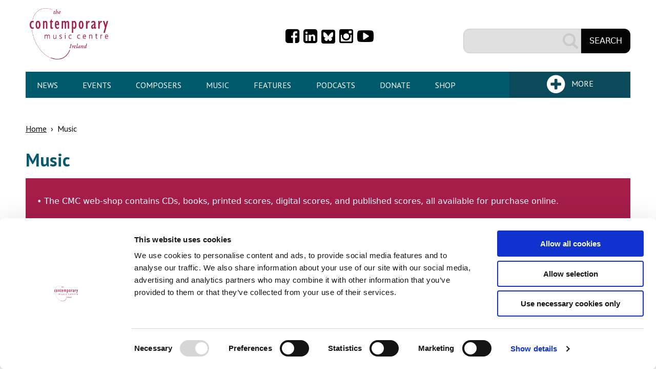

--- FILE ---
content_type: text/html; charset=utf-8
request_url: https://www.cmc.ie/music?composer=Joan%20Trimble&page=2
body_size: 9115
content:
<!DOCTYPE html>
<!--[if IEMobile 7]><html class="iem7"  lang="en" dir="ltr"><![endif]-->
<!--[if lte IE 6]><html class="lt-ie9 lt-ie8 lt-ie7"  lang="en" dir="ltr"><![endif]-->
<!--[if (IE 7)&(!IEMobile)]><html class="lt-ie9 lt-ie8"  lang="en" dir="ltr"><![endif]-->
<!--[if IE 8]><html class="lt-ie9"  lang="en" dir="ltr"><![endif]-->
<!--[if IE 9]><html class="lt-ie10"  lang="en" dir="ltr"><![endif]-->
<!--[if (gte IE 9)|(gt IEMobile 7)]><!--><html  lang="en" dir="ltr" prefix="content: http://purl.org/rss/1.0/modules/content/ dc: http://purl.org/dc/terms/ foaf: http://xmlns.com/foaf/0.1/ rdfs: http://www.w3.org/2000/01/rdf-schema# sioc: http://rdfs.org/sioc/ns# sioct: http://rdfs.org/sioc/types# skos: http://www.w3.org/2004/02/skos/core# xsd: http://www.w3.org/2001/XMLSchema#"><!--<![endif]-->

<head>
  <script>
      window.dataLayer = window.dataLayer || [];
      function gtag() {
        dataLayer.push(arguments);
      }
      gtag('consent', 'default', {
        ad_storage: 'denied',
        analytics_storage: 'denied',
        ad_user_data: 'denied',
        ad_personalization: 'denied',
        functionality_storage: 'denied',
        personalization_storage: 'denied',
        security_storage: 'granted'
      });
    </script>
  <script type="text/javascript"  id="Cookiebot" src="https://consent.cookiebot.com/uc.js" data-cbid="1b3e2d1c-e2e2-4de4-97c3-1286d2d628f4" data-blockingmode="auto"></script>
<meta charset="utf-8" />
<link rel="shortcut icon" href="https://www.cmc.ie/sites/all/themes/custom/cmczen/favicon.ico" type="image/vnd.microsoft.icon" />
<meta name="generator" content="Drupal 7 (https://www.drupal.org)" />
<link rel="canonical" href="https://www.cmc.ie/music" />
<link rel="shortlink" href="https://www.cmc.ie/music" />
<meta property="og:site_name" content="Contemporary Music Centre" />
<meta property="og:type" content="article" />
<meta property="og:url" content="https://www.cmc.ie/music" />
<meta property="og:title" content="Music" />
<meta name="twitter:card" content="summary" />
<meta name="twitter:url" content="https://www.cmc.ie/music" />
<meta name="twitter:title" content="Music" />
  <title>Music | Page 3 | Contemporary Music Centre</title>

      <meta name="MobileOptimized" content="width">
    <meta name="HandheldFriendly" content="true">
    <meta name="viewport" content="width=device-width, initial-scale=1">
    <meta http-equiv="cleartype" content="on">

  <link type="text/css" rel="stylesheet" href="https://www.cmc.ie/sites/default/files/css/css_lQaZfjVpwP_oGNqdtWCSpJT1EMqXdMiU84ekLLxQnc4.css" media="all" />
<link type="text/css" rel="stylesheet" href="https://www.cmc.ie/sites/default/files/css/css_fe23PLoDhMi_Mzqy7BHa62Kfhuy3g0GhRTOEkc7LqSc.css" media="all" />
<link type="text/css" rel="stylesheet" href="https://www.cmc.ie/sites/default/files/css/css_uhQhlADMyR6DWlNeJuLGkWhr_aIf697UxjGIryZ0G3w.css" media="all" />
<link type="text/css" rel="stylesheet" href="https://www.cmc.ie/sites/default/files/css/css_8QlxMfFkKZlwxE5bRm9Ne0s9g8UkRpUPsn2GEATUs2g.css" media="all" />
<link type="text/css" rel="stylesheet" href="https://www.cmc.ie/sites/default/files/css/css_qr__Qmi0Dc8xp17G2njKz5mWzqarPBW2lDVg0ZO7ZPU.css" media="all" />
  <script src="https://www.cmc.ie/sites/default/files/js/js_Pt6OpwTd6jcHLRIjrE-eSPLWMxWDkcyYrPTIrXDSON0.js"></script>
<script src="https://www.cmc.ie/sites/default/files/js/js_NDvbjkCDVOEB1GPPJ7eSsbepWkIK7McR8SOGHwsI6Ws.js"></script>
<script src="https://www.cmc.ie/sites/default/files/js/js_gHk2gWJ_Qw_jU2qRiUmSl7d8oly1Cx7lQFrqcp3RXcI.js"></script>
<script src="https://www.cmc.ie/sites/default/files/js/js_fwtN9MhA5hDY_rOti0BSnEskXCoy4ZKfijxaGLCHpXU.js"></script>
<script src="https://www.googletagmanager.com/gtag/js?id=UA-2233912-1"></script>
<script>window.dataLayer = window.dataLayer || [];function gtag(){dataLayer.push(arguments)};gtag("js", new Date());gtag("set", "developer_id.dMDhkMT", true);var gaCode = 'UA-2233912-1'; window['ga-disable-' + gaCode] = true;if (document.cookie.split(';').some(  function(item) { if (item == 'cookiebot-consent--statistics=1' || item.indexOf('%2Cstatistics:true') >= 0) {  return true;              }  })) {  window['ga-disable-' + gaCode] = false;  }gtag("config", "UA-2233912-1", {"groups":"default","anonymize_ip":true});</script>
<script src="https://www.cmc.ie/sites/default/files/js/js_i9-mZxF1wrIj_pHo8CcygMfG3cz35Mlm6odAjzL19fk.js"></script>
<script>var _paq = _paq || [];(function(){var u=(("https:" == document.location.protocol) ? "https://stats.annertech.com/" : "http://stats.annertech.com/");_paq.push(["setSiteId", "37"]);_paq.push(["setTrackerUrl", u+"matomo.php"]);_paq.push(["setDoNotTrack", 1]);_paq.push(["trackPageView"]);_paq.push(["setIgnoreClasses", ["no-tracking","colorbox"]]);_paq.push(["enableLinkTracking"]);var d=document,g=d.createElement("script"),s=d.getElementsByTagName("script")[0];g.type="text/javascript";g.defer=true;g.async=true;g.src=u+"matomo.js";s.parentNode.insertBefore(g,s);})();</script>
<script src="https://www.cmc.ie/sites/default/files/js/js_KLe6rA8PVqJZr_mekMBHaH2O-2hC-L0zGv-UkMZj8rY.js"></script>
<script src="https://www.cmc.ie/sites/default/files/js/js_h5lUWA3dsbh7mHDYpvDr84cgMDiO9gUiKWaw1amdexA.js"></script>
<script>jQuery.extend(Drupal.settings, {"basePath":"\/","pathPrefix":"","setHasJsCookie":0,"ajaxPageState":{"theme":"cmczen","theme_token":"zejRngP11NIyhKh4nZNnvE8Q0a2ECdI1D5-7FXCQ9_o","js":{"sites\/all\/modules\/contrib\/jquery_update\/replace\/jquery\/1.12\/jquery.min.js":1,"misc\/jquery-extend-3.4.0.js":1,"misc\/jquery-html-prefilter-3.5.0-backport.js":1,"misc\/jquery.once.js":1,"misc\/drupal.js":1,"sites\/all\/modules\/contrib\/jquery_update\/js\/jquery_browser.js":1,"sites\/all\/modules\/contrib\/jquery_update\/replace\/ui\/ui\/minified\/jquery.ui.core.min.js":1,"sites\/all\/modules\/contrib\/jquery_update\/replace\/ui\/ui\/minified\/jquery.ui.widget.min.js":1,"sites\/all\/modules\/contrib\/jquery_update\/replace\/ui\/ui\/minified\/jquery.ui.mouse.min.js":1,"sites\/all\/modules\/contrib\/jquery_update\/replace\/ui\/ui\/minified\/jquery.ui.slider.min.js":1,"sites\/all\/modules\/contrib\/jquery_update\/replace\/ui\/external\/jquery.cookie.js":1,"misc\/form.js":1,"misc\/form-single-submit.js":1,"sites\/all\/modules\/contrib\/entityreference\/js\/entityreference.js":1,"sites\/all\/libraries\/colorbox\/jquery.colorbox-min.js":1,"sites\/all\/modules\/contrib\/colorbox\/js\/colorbox.js":1,"sites\/all\/modules\/contrib\/colorbox\/styles\/default\/colorbox_style.js":1,"sites\/all\/modules\/contrib\/better_exposed_filters\/better_exposed_filters.js":1,"misc\/autocomplete.js":1,"misc\/collapse.js":1,"sites\/all\/themes\/custom\/cmczen\/js\/music.js":1,"sites\/all\/modules\/contrib\/field_group\/field_group.js":1,"sites\/all\/modules\/contrib\/cookiebot\/js\/cookiebot.js":1,"sites\/all\/modules\/contrib\/google_analytics\/googleanalytics.js":1,"https:\/\/www.googletagmanager.com\/gtag\/js?id=UA-2233912-1":1,"0":1,"sites\/all\/modules\/contrib\/matomo\/matomo.js":1,"1":1,"sites\/all\/modules\/custom\/anrt_gdpr\/dist\/js\/cookiebot.min.js":1,"sites\/all\/modules\/contrib\/views_autocomplete_filters\/js\/views-autocomplete-filters-dependent.js":1,"sites\/all\/themes\/custom\/cmczen\/js\/modernizr.js":1,"sites\/all\/themes\/custom\/cmczen\/js\/script.js":1},"css":{"modules\/system\/system.base.css":1,"modules\/system\/system.menus.css":1,"modules\/system\/system.messages.css":1,"modules\/system\/system.theme.css":1,"misc\/ui\/jquery.ui.core.css":1,"misc\/ui\/jquery.ui.theme.css":1,"misc\/ui\/jquery.ui.slider.css":1,"sites\/all\/modules\/custom\/annertech\/css\/print.css":1,"sites\/all\/modules\/custom\/annertech\/css\/popup.css":1,"modules\/comment\/comment.css":1,"modules\/field\/theme\/field.css":1,"modules\/node\/node.css":1,"modules\/search\/search.css":1,"modules\/user\/user.css":1,"sites\/all\/modules\/contrib\/views\/css\/views.css":1,"sites\/all\/modules\/contrib\/cookiebot\/css\/cookiebot.css":1,"sites\/all\/modules\/contrib\/colorbox\/styles\/default\/colorbox_style.css":1,"sites\/all\/modules\/contrib\/ctools\/css\/ctools.css":1,"sites\/all\/modules\/contrib\/wysiwyg_linebreaks\/wysiwyg_linebreaks.css":1,"sites\/all\/modules\/contrib\/better_exposed_filters\/better_exposed_filters.css":1,"sites\/all\/modules\/custom\/anrt_gdpr\/css\/anrt_gdpr.css":1,"sites\/all\/modules\/custom\/anrt_gdpr\/css\/anrt_gdpr_cookiebot.css":1,"sites\/all\/themes\/custom\/cmczen\/system.menus.css":1,"sites\/all\/themes\/custom\/cmczen\/system.messages.css":1,"sites\/all\/themes\/custom\/cmczen\/system.theme.css":1,"sites\/all\/themes\/custom\/cmczen\/css\/styles.css":1,"sites\/all\/themes\/custom\/cmczen\/css\/font-icons.css":1,"sites\/all\/themes\/custom\/cmczen\/css\/fa-custom.css":1}},"colorbox":{"opacity":"0.85","current":"{current} of {total}","previous":"\u00ab Prev","next":"Next \u00bb","close":"Close","maxWidth":"98%","maxHeight":"98%","fixed":true,"mobiledetect":true,"mobiledevicewidth":"480px","file_public_path":"\/sites\/default\/files","specificPagesDefaultValue":"admin*\nimagebrowser*\nimg_assist*\nimce*\nnode\/add\/*\nnode\/*\/edit\nprint\/*\nprintpdf\/*\nsystem\/ajax\nsystem\/ajax\/*"},"better_exposed_filters":{"datepicker":false,"slider":true,"settings":[],"autosubmit":false,"slider_options":{"field_duration_value":{"min":"0","max":"9600","step":"60","animate":"normal","orientation":"horizontal","id":"field-duration-value","viewId":"views-exposed-form-works-library-page"}},"views":{"works_library":{"displays":{"page":{"filters":{"composer":{"required":false},"sub_category":{"required":false},"composition":{"required":false},"product_type":{"required":false},"field_instrumentation_desc_value":{"required":false},"field_instrumentation_details_value":{"required":false},"field_duration_value":{"required":false},"combine":{"required":false}}}}}}},"urlIsAjaxTrusted":{"\/music":true,"\/music?composer=Joan%20Trimble\u0026page=2":true},"field_group":{"div":"feat_aside"},"cookiebot":{"message_placeholder_cookieconsent_optout_marketing_show":false,"message_placeholder_cookieconsent_optout_marketing":"\u003Cdiv class=\u0022cookiebot cookieconsent-optout-marketing\u0022\u003E\r\n\t\u003Cdiv class=\u0022cookieconsent-optout-marketing__inner\u0022\u003E\r\n\t\t\u003Cp\u003EPlease \u0026lt;a href=\u0026quot;!cookiebot_renew\u0026quot; class=\u0026quot;cookieconsent-optout-marketing__cookiebot-renew\u0026quot;\u0026gt;accept marketing-cookies\u0026lt;\/a\u0026gt; to view this embedded content from \u0026lt;a href=\u0026quot;!cookiebot_from_src_url\u0026quot; target=\u0026quot;_blank\u0026quot; class=\u0026quot;cookieconsent-optout-marketing__from-src-url\u0026quot;\u0026gt;!cookiebot_from_src_url\u0026lt;\/a\u0026gt;\u003C\/p\u003E\n\t\u003C\/div\u003E\r\n\u003C\/div\u003E\r\n"},"googleanalytics":{"account":["UA-2233912-1"],"trackOutbound":1,"trackMailto":1,"trackDownload":1,"trackDownloadExtensions":"7z|aac|arc|arj|asf|asx|avi|bin|csv|doc(x|m)?|dot(x|m)?|exe|flv|gif|gz|gzip|hqx|jar|jpe?g|js|mp(2|3|4|e?g)|mov(ie)?|msi|msp|pdf|phps|png|ppt(x|m)?|pot(x|m)?|pps(x|m)?|ppam|sld(x|m)?|thmx|qtm?|ra(m|r)?|sea|sit|tar|tgz|torrent|txt|wav|wma|wmv|wpd|xls(x|m|b)?|xlt(x|m)|xlam|xml|z|zip","trackColorbox":1},"matomo":{"trackMailto":1,"trackColorbox":1},"currentPath":"music","currentPathIsAdmin":false});</script>
      <!--[if lt IE 9]>
    <script src="/sites/all/themes/contrib/zen/js/html5-respond.js"></script>
    <![endif]-->
  </head>
<body class="html not-front not-logged-in no-sidebars page-music section-music page-views" >
      <p id="skip-link">
      <a href="#main-content" class="element-invisible element-focusable">Skip to content</a>
    </p>
      
<div id="page">

  <header class="header" id="header" role="banner">
    <div class="content-wrapper">
                <a href="/" title="Home" rel="home" class="header__logo" id="logo"><img src="https://www.cmc.ie/sites/all/themes/custom/cmczen/logo.png" alt="Home" class="header__logo-image" /></a>
      
      
        <div class="header__region region region-header">
    <div id="block-bean-social-media-links" class="block block-bean first odd text">

      
  <div class="entity entity-bean bean-text clearfix" about="/block/social-media-links" typeof="">
        <div class="content">
    <div class="field field-name-field-bean-text field-type-text-long field-label-hidden">
    <div class="field-items">
          <div class="field-item even"><div class="item-list">
<ul style="display: flex">
<li class="first"><a href="https://www.facebook.com/CMCIreland"><i class="fa fa-facebook-square"></i><span class="element-invisible">Facebook</span></a></li>
<li><a href="https://www.linkedin.com/company/contemporary-music-centre-ireland/"><i class="fa fa-linkedin-square"></i><span class="element-invisible">Linkedin</span></a></li>
<li><a href="https://bsky.app/profile/cmcireland.bsky.social"><i class="fa-custom-bluesky"></i><span class="element-invisible">Bluesky</span></a></li>
<li><a href="http://instagram.com/CMCIreland"><i class="fa fa-instagram"></i><span class="element-invisible">Instagram</span></a></li>
<li class="last"><a href="http://youtube.com/CMCIreland"><i class="fa fa-youtube-play"></i><span class="element-invisible">YouTube</span></a></li>
</ul>
</div></div>
      </div>
</div>
  </div>
</div>

</div>
<div id="block-search-form" class="block block-search last even" role="search">

      
  <form action="/music?composer=Joan%20Trimble&amp;page=2" method="post" id="search-block-form" accept-charset="UTF-8"><div><div class="container-inline">
      <h2 class="element-invisible">Search form</h2>
    <div class="form-item form-type-textfield form-item-search-block-form">
  <label class="element-invisible" for="edit-search-block-form--2">Search </label>
 <input title="Enter the terms you wish to search for." type="text" id="edit-search-block-form--2" name="search_block_form" value="" size="15" maxlength="128" class="form-text" />
</div>
<div class="form-actions form-wrapper" id="edit-actions"><input type="submit" id="edit-submit" name="op" value="Search" class="form-submit" /></div><input type="hidden" name="form_build_id" value="form-ea4RVk-mO0eeCObkXYjWxSk6hkEdUckZplQqmuuE0xM" />
<input type="hidden" name="form_id" value="search_block_form" />
<input type="hidden" name="countryban" value="" />
</div>
</div></form>
</div>
  </div>
    </div>
  </header>
  <div class="content-wrapper">
      <div class="region region-primary-menu">
      <a href="#navSecondary" title="Expand Menu" class="secondaryMenuToggle">More</a>
    <div id="block-system-main-menu" class="block block-system block-menu first last odd" role="navigation">

        <h2 class="block__title block-title">Main menu</h2>
    
  <ul class="menu"><li class="menu__item is-leaf first leaf"><a href="/news" title="" class="menu__link">News</a></li>
<li class="menu__item is-leaf leaf"><a href="/events" class="menu__link">Events</a></li>
<li class="menu__item is-leaf leaf"><a href="/composers" title="" class="menu__link">Composers</a></li>
<li class="menu__item is-leaf is-active-trail leaf active-trail"><a href="/music" title="" class="menu__link is-active-trail active-trail active">Music</a></li>
<li class="menu__item is-leaf leaf"><a href="/features" title="" class="menu__link">Features</a></li>
<li class="menu__item is-leaf leaf"><a href="/amplify" title="" class="menu__link">Podcasts</a></li>
<li class="menu__item is-leaf leaf"><a href="/donate" class="menu__link">Donate</a></li>
<li class="menu__item is-leaf last leaf"><a href="/shop" title="" class="menu__link">Shop</a></li>
</ul>
</div>
  </div>
      <div class="region region-secondary-menu">
    <div id="block-menu-block-cmc-secondary-menu" class="block block-menu-block first last odd" role="navigation">

        <h2 class="block__title block-title">Secondary menu</h2>
    
  <div class="menu-block-wrapper menu-block-cmc_secondary_menu menu-name-secondary-menu parent-mlid-0 menu-level-1">
  <ul class="menu"><li class="menu__item is-expanded first expanded menu-mlid-409"><a href="/about-us" title="" class="menu__link">About Us</a><ul class="menu"><li class="menu__item is-leaf first leaf menu-mlid-411"><a href="/about-us/facilities-and-services" title="" class="menu__link">Facilities and Services</a></li>
<li class="menu__item is-leaf leaf menu-mlid-413"><a href="/about-us/history" title="" class="menu__link">History</a></li>
<li class="menu__item is-leaf leaf menu-mlid-9528"><a href="/about-us/governance" title="" class="menu__link">Governance</a></li>
<li class="menu__item is-leaf leaf menu-mlid-414"><a href="/about-us/staff" title="" class="menu__link">Staff</a></li>
<li class="menu__item is-leaf last leaf menu-mlid-3297"><a href="/about-us/board-directors" title="" class="menu__link">Board of Directors</a></li>
</ul></li>
<li class="menu__item is-expanded expanded menu-mlid-404"><a href="/resources" title="" class="menu__link">Resources</a><ul class="menu"><li class="menu__item is-leaf first leaf menu-mlid-408"><a href="/resources/composer-resources" title="" class="menu__link">Composers</a></li>
<li class="menu__item is-leaf leaf menu-mlid-3296"><a href="/resources/media-resources" title="" class="menu__link">Media</a></li>
<li class="menu__item is-leaf leaf menu-mlid-5499"><a href="/resources/performer-resources" title="" class="menu__link">Performers</a></li>
<li class="menu__item is-leaf leaf menu-mlid-406"><a href="/resources/student-resources" title="" class="menu__link">Students</a></li>
<li class="menu__item is-leaf leaf menu-mlid-405"><a href="/resources/teacher-resources" title="" class="menu__link">Teachers</a></li>
<li class="menu__item is-leaf leaf menu-mlid-8579"><a href="/catalogues" title="" class="menu__link">Catalogues</a></li>
<li class="menu__item is-leaf last leaf menu-mlid-14316"><a href="/AmhrainEalaineGhaeilge" title="" class="menu__link">Irish Art Song Project</a></li>
</ul></li>
<li class="menu__item is-expanded expanded menu-mlid-398"><a href="/opportunities" title="" class="menu__link">Opportunities</a><ul class="menu"><li class="menu__item is-leaf first leaf menu-mlid-399"><a href="/opportunities/cmc-opportunities" title="" class="menu__link">CMC Opportunities</a></li>
<li class="menu__item is-leaf leaf menu-mlid-400"><a href="/opportunities/composition-competitions" title="" class="menu__link">Composition Competitions</a></li>
<li class="menu__item is-leaf leaf menu-mlid-401"><a href="/content/awards-residencies-and-open-call-opportunities" title="" class="menu__link">Awards and Other Opportunities</a></li>
<li class="menu__item is-leaf leaf menu-mlid-402"><a href="/content/supports-courses-workshops" title="" class="menu__link">Supports / Courses</a></li>
<li class="menu__item is-leaf last leaf menu-mlid-403"><a href="/content/calls-works-and-commission-opportunities" title="" class="menu__link">Calls for Works and Commission Opportunities</a></li>
</ul></li>
<li class="menu__item is-expanded last expanded menu-mlid-395"><a href="/content/contact-us" title="" class="menu__link">CONTACT</a><ul class="menu"><li class="menu__item is-leaf first last leaf menu-mlid-397"><a href="/subscribe" title="" class="menu__link">Subscribe</a></li>
</ul></li>
</ul></div>

</div>
  </div>
  </div>
    <div id="main" class="content-wrapper">

    <div id="content" class="column" role="main">

      <nav class="breadcrumb" role="navigation"><h2 class="element-invisible">You are here</h2><ol><li><a href="/">Home</a> › </li><li>Music</li></ol></nav>      <a id="main-content"></a>
                    <h1 class="page__title title" id="page-title">Music</h1>
                                <div class="region region-help">
    <div id="block-bean-orders-notice" class="block block-bean first last odd orders_notice">

      
  <div class="entity entity-bean bean-orders-notice clearfix" about="/block/orders_notice" typeof="">
        <div class="content">
    <div class="field field-name-field-orders-notice-text field-type-text-long field-label-hidden">
    <div class="field-items">
          <div class="field-item even"><p>• The CMC web-shop contains CDs, books, printed scores, digital scores, and published scores, all available for purchase online. </p>
<p>• All orders (including orders for digital products) take between 5 and 10 business days to be processed. </p>
<p>• Not all scores listed for sale have parts. Should you require parts (including tape parts) for any of these scores, please email CMC Production Coordinator, Keith Fennell (<a href="mailto:kfennell@cmc.ie">kfennell@cmc.ie</a>). </p>
<p>• Not all works listed under composer profiles have scores available for sale via the CMC web-shop. Scores for such works may be held in the CMC Library and / or they may be available for purchase elsewhere. Please email the CMC Library team (<a href="mailto:library@cmc.ie">library@cmc.ie</a>) for more information. </p>
<p>• The majority of CMC Library holdings may be consulted in the CMC Library at 19 Fishamble Street, Dublin 8. For more information, and to book a visit, click <a href="https://www.cmc.ie/library-booking-in-person-virtual">here</a>.</p></div>
      </div>
</div>
  </div>
</div>

</div>
  </div>
            


<div class="view view-works-library view-id-works_library view-display-id-page three-col view-dom-id-6778c67b5c95ec811d916bf29a5aedd8">
        
      <div class="view-filters">
      <form action="/music" method="get" id="views-exposed-form-works-library-page" accept-charset="UTF-8"><div><div class="views-exposed-form">
  <div class="views-exposed-widgets clearfix">
          <div id="edit-composer-wrapper" class="views-exposed-widget views-widget-filter-title_1">
                  <label for="edit-composer">
            Composed by          </label>
                        <div class="views-widget">
          <div class="form-item form-type-textfield form-item-composer">
 <input type="text" id="edit-composer" name="composer" value="Joan Trimble" size="30" maxlength="128" class="form-text form-autocomplete" /><input type="hidden" id="edit-composer-autocomplete" value="https://www.cmc.ie/index.php?q=autocomplete_filter/title_1/works_library/page/0" disabled="disabled" class="autocomplete" />
</div>
        </div>
              </div>
          <div id="edit-sub-category-wrapper" class="views-exposed-widget views-widget-filter-field_sub_category_tid">
                  <label for="edit-sub-category">
            Category          </label>
                        <div class="views-widget">
          <div class="form-item form-type-select form-item-sub-category">
 <select id="edit-sub-category" name="sub_category" class="form-select"><option value="All" selected="selected">- Any -</option><option value="7">Brass</option><option value="8">Choir</option><option value="9">Choir and band</option><option value="10">Choir and instruments</option><option value="11">Choir and orchestra</option><option value="12">Concerto</option><option value="13">Electronics</option><option value="30">Generative computer work</option><option value="29">Installation</option><option value="14">Keyboard</option><option value="15">Mixed combinations</option><option value="28">Music theatre</option><option value="16">Opera</option><option value="17">Orchestra</option><option value="18">Percussion</option><option value="19">Radiophonic work</option><option value="20">String</option><option value="21">Voice</option><option value="27">Voice and choir</option><option value="22">Voice and instruments</option><option value="23">Voice and orchestra</option><option value="25">Voice, choir and instruments</option><option value="26">Voice, choir and orchestra</option><option value="24">Wind</option></select>
</div>
        </div>
              </div>
          <div id="edit-composition-wrapper" class="views-exposed-widget views-widget-filter-title">
                  <label for="edit-composition">
            Composition Title          </label>
                        <div class="views-widget">
          <div class="form-item form-type-textfield form-item-composition">
 <input type="text" id="edit-composition" name="composition" value="" size="30" maxlength="128" class="form-text form-autocomplete" /><input type="hidden" id="edit-composition-autocomplete" value="https://www.cmc.ie/index.php?q=autocomplete_filter/title/works_library/page/0" disabled="disabled" class="autocomplete" />
</div>
        </div>
              </div>
          <div id="edit-secondary-wrapper" class="views-exposed-widget views-widget-filter-secondary">
                        <div class="views-widget">
          <fieldset class="collapsible collapsed form-wrapper" id="edit-secondary"><legend><span class="fieldset-legend">Advanced</span></legend><div class="fieldset-wrapper"><div class="bef-secondary-options"><div class="form-item form-type-radios form-item-product-type">
  <label for="edit-product-type">Type </label>
 <div id="edit-product-type" class="form-radios"><div class="form-item form-type-radio form-item-product-type">
 <input type="radio" id="edit-product-type-all" name="product_type" value="All" checked="checked" class="form-radio" />  <label class="option" for="edit-product-type-all">- Any - </label>

</div>
<div class="form-item form-type-radio form-item-product-type">
 <input type="radio" id="edit-product-type-2" name="product_type" value="2" class="form-radio" />  <label class="option" for="edit-product-type-2">Digital Score </label>

</div>
<div class="form-item form-type-radio form-item-product-type">
 <input type="radio" id="edit-product-type-3" name="product_type" value="3" class="form-radio" />  <label class="option" for="edit-product-type-3">Printed Score </label>

</div>
</div>
</div>
<div class="form-item form-type-textfield form-item-field-instrumentation-desc-value">
  <label for="edit-field-instrumentation-desc-value">Instrument/Ensemble - keywords (e.g. violin and piano, string quartet, female choir) </label>
 <input class="views-ac-dependent-filter form-text form-autocomplete" type="text" id="edit-field-instrumentation-desc-value" name="field_instrumentation_desc_value" value="" size="30" maxlength="128" /><input type="hidden" id="edit-field-instrumentation-desc-value-autocomplete" value="https://www.cmc.ie/index.php?q=autocomplete_filter/field_instrumentation_desc_value/works_library/page/0" disabled="disabled" class="autocomplete" />
</div>
<div class="form-item form-type-textfield form-item-field-instrumentation-details-value">
  <label for="edit-field-instrumentation-details-value">Full Instrumentation </label>
 <input type="text" id="edit-field-instrumentation-details-value" name="field_instrumentation_details_value" value="" size="30" maxlength="128" class="form-text" />
<div class="description"><a href="/instrumentation-help" target="_blank">(view list of abbreviations)</a></div>
</div>
<div class="bef-slider-wrapper"><div class="form-item form-type-textfield form-item-field-duration-value-min">
  <label for="edit-field-duration-value-min">Duration </label>
 <input type="text" id="edit-field-duration-value-min" name="field_duration_value[min]" value="0" size="30" maxlength="128" class="form-text" />
</div>
<div class="form-item form-type-textfield form-item-field-duration-value-max">
  <label for="edit-field-duration-value-max">And </label>
 <input type="text" id="edit-field-duration-value-max" name="field_duration_value[max]" value="9600" size="30" maxlength="128" class="form-text" />
</div>
</div><div class="form-item form-type-textfield form-item-combine">
  <label for="edit-combine">Year </label>
 <input type="text" id="edit-combine" name="combine" value="" size="30" maxlength="128" class="form-text" />
</div>
</div></div></fieldset>
        </div>
              </div>
                    <div class="views-exposed-widget views-submit-button">
      <input type="submit" id="edit-submit-works-library" value="Apply" class="form-submit" /><input type="hidden" name="countryban" value="" />
    </div>
      </div>
</div>
</div></form>    </div>
  
  
      <div class="view-content">
        <div class="views-row views-row-1">
    <div  about="/music/green-rain" typeof="sioc:Item foaf:Document" class="ds-1col node node-item-of-work view-mode-feat_aside clearfix">

  
  <div class="field field-name-field-work-image field-type-image field-label-hidden">
    <div class="field-items">
          <div class="field-item even"><a href="/music/green-rain"><img typeof="foaf:Image" src="https://www.cmc.ie/sites/default/files/styles/thumbnail/public/default_images/icon_1.png?itok=zLtFByrP" width="75" height="100" alt="" /></a></div>
      </div>
</div>
<div class="group-content-items field-group-div"><div class="field field-name-title field-type-ds field-label-hidden">
    <div class="field-items">
          <div class="field-item even" property="dc:title"><h3><a href="/music/green-rain">Green Rain</a></h3><span class="chronology">(1938)</span></div>
      </div>
</div>
<div class="field field-name-field-composer-ref field-type-entityreference field-label-hidden">
    <div class="field-items">
          <div class="field-item even"><a href="/composers/joan-trimble">Joan Trimble</a></div>
      </div>
</div>
<div class="field field-name-field-work-instrumentation field-type-field-collection field-label-hidden">
    <div class="field-items">
          <div class="field-item even"><div  about="/field-collection/field-work-instrumentation/315422" typeof="">
  <div class="content">
    <div class="field field-name-field-instrumentation-desc field-type-text field-label-hidden">
    <div class="field-items">
          <div class="field-item even">Soprano voice and piano</div>
      </div>
</div>
  </div>
</div>
</div>
      </div>
</div>
<div class="field field-name-field-duration field-type-number-integer field-label-hidden">
    <div class="field-items">
          <div class="field-item even">3 min</div>
      </div>
</div>
</div></div>

  </div>
  <div class="views-row views-row-2">
    <div  about="/music/green-bough" typeof="sioc:Item foaf:Document" class="ds-1col node node-item-of-work view-mode-feat_aside clearfix">

  
  <div class="field field-name-field-work-image field-type-image field-label-hidden">
    <div class="field-items">
          <div class="field-item even"><a href="/music/green-bough"><img typeof="foaf:Image" src="https://www.cmc.ie/sites/default/files/styles/thumbnail/public/default_images/icon_1.png?itok=zLtFByrP" width="75" height="100" alt="" /></a></div>
      </div>
</div>
<div class="group-content-items field-group-div"><div class="field field-name-title field-type-ds field-label-hidden">
    <div class="field-items">
          <div class="field-item even" property="dc:title"><h3><a href="/music/green-bough">The Green Bough</a></h3><span class="chronology">(1940)</span></div>
      </div>
</div>
<div class="field field-name-field-composer-ref field-type-entityreference field-label-hidden">
    <div class="field-items">
          <div class="field-item even"><a href="/composers/joan-trimble">Joan Trimble</a></div>
      </div>
</div>
<div class="field field-name-field-work-instrumentation field-type-field-collection field-label-hidden">
    <div class="field-items">
          <div class="field-item even"><div  about="/field-collection/field-work-instrumentation/315421" typeof="">
  <div class="content">
    <div class="field field-name-field-instrumentation-desc field-type-text field-label-hidden">
    <div class="field-items">
          <div class="field-item even">Two pianos</div>
      </div>
</div>
  </div>
</div>
</div>
      </div>
</div>
<div class="field field-name-field-duration field-type-number-integer field-label-hidden">
    <div class="field-items">
          <div class="field-item even">5 min</div>
      </div>
</div>
</div></div>

  </div>
  <div class="views-row views-row-3">
    <div  about="/music/phantasy-trio" typeof="sioc:Item foaf:Document" class="ds-1col node node-item-of-work view-mode-feat_aside clearfix">

  
  <div class="field field-name-field-work-image field-type-image field-label-hidden">
    <div class="field-items">
          <div class="field-item even"><a href="/music/phantasy-trio"><img typeof="foaf:Image" src="https://www.cmc.ie/sites/default/files/styles/thumbnail/public/default_images/icon_1.png?itok=zLtFByrP" width="75" height="100" alt="" /></a></div>
      </div>
</div>
<div class="group-content-items field-group-div"><div class="field field-name-title field-type-ds field-label-hidden">
    <div class="field-items">
          <div class="field-item even" property="dc:title"><h3><a href="/music/phantasy-trio">Phantasy Trio</a></h3><span class="chronology">(1940)</span></div>
      </div>
</div>
<div class="field field-name-field-composer-ref field-type-entityreference field-label-hidden">
    <div class="field-items">
          <div class="field-item even"><a href="/composers/joan-trimble">Joan Trimble</a></div>
      </div>
</div>
<div class="field field-name-field-work-instrumentation field-type-field-collection field-label-hidden">
    <div class="field-items">
          <div class="field-item even"><div  about="/field-collection/field-work-instrumentation/315420" typeof="">
  <div class="content">
    <div class="field field-name-field-instrumentation-desc field-type-text field-label-hidden">
    <div class="field-items">
          <div class="field-item even">Piano trio</div>
      </div>
</div>
  </div>
</div>
</div>
      </div>
</div>
<div class="field field-name-field-duration field-type-number-integer field-label-hidden">
    <div class="field-items">
          <div class="field-item even">11 min</div>
      </div>
</div>
</div></div>

  </div>
  <div class="views-row views-row-4">
    <div  about="/music/three-diversions" typeof="sioc:Item foaf:Document" class="ds-1col node node-item-of-work view-mode-feat_aside clearfix">

  
  <div class="field field-name-field-work-image field-type-image field-label-hidden">
    <div class="field-items">
          <div class="field-item even"><a href="/music/three-diversions"><img typeof="foaf:Image" src="https://www.cmc.ie/sites/default/files/styles/thumbnail/public/default_images/icon_1.png?itok=zLtFByrP" width="75" height="100" alt="" /></a></div>
      </div>
</div>
<div class="group-content-items field-group-div"><div class="field field-name-title field-type-ds field-label-hidden">
    <div class="field-items">
          <div class="field-item even" property="dc:title"><h3><a href="/music/three-diversions">Three Diversions</a></h3><span class="chronology">(1990)</span></div>
      </div>
</div>
<div class="field field-name-field-composer-ref field-type-entityreference field-label-hidden">
    <div class="field-items">
          <div class="field-item even"><a href="/composers/joan-trimble">Joan Trimble</a></div>
      </div>
</div>
<div class="field field-name-field-work-instrumentation field-type-field-collection field-label-hidden">
    <div class="field-items">
          <div class="field-item even"><div  about="/field-collection/field-work-instrumentation/315419" typeof="">
  <div class="content">
    <div class="field field-name-field-instrumentation-desc field-type-text field-label-hidden">
    <div class="field-items">
          <div class="field-item even">Wind quintet</div>
      </div>
</div>
  </div>
</div>
</div>
      </div>
</div>
<div class="field field-name-field-duration field-type-number-integer field-label-hidden">
    <div class="field-items">
          <div class="field-item even">11 min</div>
      </div>
</div>
</div></div>

  </div>
    </div>
  
      <h2 class="element-invisible">Pages</h2><div class="item-list"><ul class="pager"><li class="pager-first first"><a title="Go to first page" href="/music?composer=Joan%20Trimble">« first</a></li>
<li class="pager-previous"><a title="Go to previous page" href="/music?composer=Joan%20Trimble&amp;page=1">‹ previous</a></li>
<li class="pager-item"><a title="Go to page 1" href="/music?composer=Joan%20Trimble">1</a></li>
<li class="pager-item"><a title="Go to page 2" href="/music?composer=Joan%20Trimble&amp;page=1">2</a></li>
<li class="pager-current last">3</li>
</ul></div>  
  
  
  
  
</div><div id="block-bean-music-intro" class="block block-bean last even text">

      
  <div class="entity entity-bean bean-text clearfix" about="/block/music-intro" typeof="">
        <div class="content">
    <div class="field field-name-field-bean-text field-type-text-long field-label-hidden">
    <div class="field-items">
          <div class="field-item even"><p>Use this section to search for specific works by title, sub-category or composer. </p>
<p>We supply copies of most self published works in our collection. If you are unable to purchase a score listed please <a href="/contact-us">get in touch</a> and let us know, and we can help source it for you. Scores published by CMC can be purchased in our <a href="https://www.cmc.ie/shop">Shop.</a> </p>
<p><span>Please note that advanced searching is not currently available and will be coming soon. If you have a particular query or search request, please contact our Music Information Co-ordinators at <a href="mailto:library@cmc.ie"><strong>library@cmc.ie</strong></a></span></p></div>
      </div>
</div>
  </div>
</div>

</div>
          </div>

    
    
  </div>
      <footer id="footer" class="region region-footer">
    <div class="content-wrapper">
      <div id="block-menu-footer" class="block block-menu first odd" role="navigation">

        <h2 class="block__title block-title">Footer</h2>
    
  <ul class="menu"><li class="menu__item is-leaf first leaf"><a href="/about-us" title="" class="menu__link">About</a></li>
<li class="menu__item is-leaf leaf"><a href="/composers" title="" class="menu__link">Composers</a></li>
<li class="menu__item is-leaf leaf"><a href="/content/contact-us" title="" class="menu__link">Contact</a></li>
<li class="menu__item is-leaf leaf"><a href="/opportunities" title="" class="menu__link">Opportunities</a></li>
<li class="menu__item is-leaf last leaf"><a href="/content/privacy-policy" title="" class="menu__link">Privacy Policy</a></li>
</ul>
</div>
<div id="block-bean-iamic" class="block block-bean even linked_image">

      
  <div class="entity entity-bean bean-linked-image clearfix" about="/block/iamic" typeof="">
        <div class="content">
    <div class="field field-name-field-bean-image field-type-image field-label-hidden">
    <div class="field-items">
          <div class="field-item even"><a href="https://www.housing.gov.ie/"><img typeof="foaf:Image" src="https://www.cmc.ie/sites/default/files/dept._housing_gov_heritage_standard.jpg" width="500" height="166" alt=" Dept of Housing, Gov &amp; Heritage logo" /></a></div>
      </div>
</div>
  </div>
</div>

</div>
<div id="block-bean-arts-council" class="block block-bean odd linked_image">

      
  <div class="entity entity-bean bean-linked-image clearfix" about="/block/arts_council" typeof="">
        <div class="content">
    <div class="field field-name-field-bean-image field-type-image field-label-hidden">
    <div class="field-items">
          <div class="field-item even"><a href="http://www.artscouncil.ie/"><img typeof="foaf:Image" src="https://www.cmc.ie/sites/default/files/ac-funding-music-ke-white.png" width="724" height="280" alt="" /></a></div>
      </div>
</div>
  </div>
</div>

</div>
<div id="block-bean-ncfa" class="block block-bean even linked_image">

      
  <div class="entity entity-bean bean-linked-image clearfix" about="/block/ncfa" typeof="">
        <div class="content">
    <div class="field field-name-field-bean-image field-type-image field-label-hidden">
    <div class="field-items">
          <div class="field-item even"><a href="http://www.artscouncil-ni.org/"><img typeof="foaf:Image" src="https://www.cmc.ie/sites/default/files/acni_lf_w_rgb_1.png" width="671" height="661" alt="" /></a></div>
      </div>
</div>
  </div>
</div>

</div>
<div id="block-bean-heritage-council" class="block block-bean odd linked_image">

      
  <div class="entity entity-bean bean-linked-image clearfix" about="/block/heritage-council" typeof="">
        <div class="content">
    <div class="field field-name-field-bean-image field-type-image field-label-hidden">
    <div class="field-items">
          <div class="field-item even"><a href="https://www.safetocreate.ie/code-of-behaviour/"><img typeof="foaf:Image" src="https://www.cmc.ie/sites/default/files/iti_s2c_wehavesigned_code_social_white_sq_300dpi.png" width="4500" height="4500" alt="We have adopted the Safe to Create Code of Behaviour" title="We have adopted the Safe to Create Code of Behaviour" /></a></div>
      </div>
</div>
  </div>
</div>

</div>
<div id="block-bean-address" class="block block-bean even text">

      
  <div class="entity entity-bean bean-text clearfix" about="/block/address" typeof="">
        <div class="content">
    <div class="field field-name-field-bean-text field-type-text-long field-label-hidden">
    <div class="field-items">
          <div class="field-item even"><p>19 Fishamble Street • Temple Bar • Dublin 8 • Ireland   |   T <a href="tel:+35316731922">+353-1-673-1922</a>   |   E <a href="mailto:info@cmc.ie">info@cmc.ie</a><br />
Opening Hours: Monday to Friday 10am to 5.30pm</p>
<p>Contemporary Music Centre, Ireland is a company limited by guarantee. Company Registration Number: 111457. Charity Number: CHY 8791.<br />
Charities Regulatory Authority Number: CRA 20022020</p>
</div>
      </div>
</div>
  </div>
</div>

</div>
<div id="block-annertech-annertech-copyright" class="block block-annertech last odd">

      
  ©2026. Contemporary Music Centre CLG
</div>
    </div>
  </footer>

</div>  </body>
</html>
